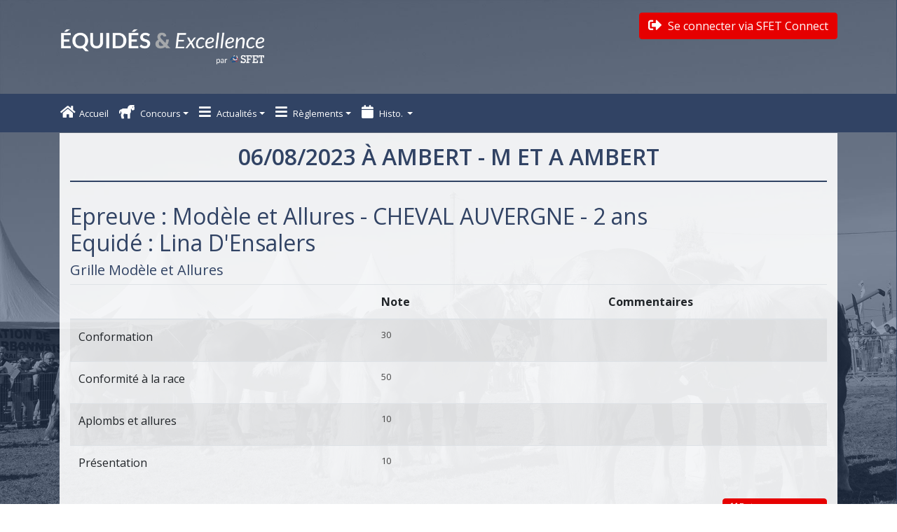

--- FILE ---
content_type: text/html; charset=UTF-8
request_url: https://www.equides-excellence.fr/concours/2245/ee/76936
body_size: 3024
content:
<!doctype html>
<html lang="fr">
<head>
    <meta charset="utf-8">
    <meta name="viewport" content="width=device-width, initial-scale=1, shrink-to-fit=no">
    <title> Equides & Excellence</title>
    <link rel="stylesheet" href="/assets/global.css?11">
    <link rel="stylesheet" href="https://cdn.jsdelivr.net/npm/tablesorter@2.31.1/dist/css/theme.bootstrap_4.min.css">
    <script src="https://cdn.jsdelivr.net/npm/bs-custom-file-input/dist/bs-custom-file-input.min.js"></script>
    <link href="https://fonts.googleapis.com/css?family=Open+Sans:300,400,600,700,800&display=swap" rel="stylesheet">

    <link rel="shortcut icon" type="image/png" href="/favicon-SFET.png" />
    <link rel="apple-touch-icon" type="image/png" href="/favicon-SFET.png"/>

        <!-- Matomo -->
    <script>
        var _paq = window._paq = window._paq || [];
        /* tracker methods like "setCustomDimension" should be called before "trackPageView" */
        _paq.push(['trackPageView']);
        _paq.push(['enableLinkTracking']);
        (function() {
            var u="//stats.altern-active.com/";
            _paq.push(['setTrackerUrl', u+'matomo.php']);
            _paq.push(['setSiteId', '2']);
            var d=document, g=d.createElement('script'), s=d.getElementsByTagName('script')[0];
            g.async=true; g.src=u+'matomo.js'; s.parentNode.insertBefore(g,s);
        })();
    </script>
    <!-- End Matomo Code -->

</head>
<body>

<header class="main-header">
    <div class="main-header__top">
        <div class="container">
            <div class="row">
                <div class="col-sm-12">
                    <div class="main-header__top__content">
                        <a class="main-logo" href="/" title="Equidés et Excellence - Accueil">
                            <img src="/logo_equides_excellence2023.png" alt="Equidés & Excellence" class="img-fluid"/>
                        </a>
                        <div class="main-login-search">
                                                            <a href="/sso/dashboard/" class="btn btn-alt  mt-2 float-md-right">
                                    <i class="fas fa-sign-out-alt"> </i> Se connecter via SFET Connect
                                </a>
                                                    </div>
                    </div>
                </div>
            </div>
        </div>
    </div>
    <div class="main-navigation">
    <div class="container">
        <div class="row">
            <nav class="navbar navbar-expand-lg">
                <button class="navbar-toggler" type="button" data-toggle="collapse" data-target="#main-navbar"
                        aria-controls="navbarNav13" aria-expanded="false" aria-label="Toggle navigation">
                    <i class="fas fa-bars text-white"> </i>
                </button>
                <div class="main-navbar collapse navbar-collapse" id="main-navbar">
                    <ul class="navbar-nav navbar-left">
                        <li class="nav-item ">
                            <a class="nav-link" href="/"><i class="fas fa-home"></i>Accueil</a>
                        </li>

                        <li class="nav-item">
                            <a class="nav-link dropdown-toggle" data-toggle="dropdown" href="#" role="button"
                               aria-haspopup="true" aria-expanded="false"><i class="fas fa-horse"></i> Concours</a>
                            <div class="dropdown-menu">
                                <a class="dropdown-item" href="/">Calendrier</a>
                                <a class="dropdown-item"
                                   href="/tous-les-resultats/2026">Résultats</a>
                                <a class="dropdown-item"
                                   href="/equide">
                                    Recherche résultats équidés
                                </a>
                                <a class="dropdown-item"
                                   href="/tous-les-concours/2026">Programmation</a>
                            </div>
                        </li>

                                                                                    <li class="nav-item">
                                    <a class="nav-link dropdown-toggle" data-toggle="dropdown" href="#" role="button"
                                       aria-haspopup="true" aria-expanded="false"><i
                                                class="fas fa-bars"></i> Actualités</a>
                                    <div class="dropdown-menu">
                                                                                    <a class="dropdown-item"
                                               href="/page/actualisation-des-reglements-des-equides-cup">EQUIDE&#039;s CUP 2021</a>
                                                                                    <a class="dropdown-item"
                                               href="/page/probleme-lors-de-vos-engagements-cliquez-ici">Info Pratique : l&#039;onglet &quot;Mon Profil&quot;</a>
                                                                                    <a class="dropdown-item"
                                               href="/page/finale-equides-cup-1">Finale Equidés Cup</a>
                                                                            </div>
                                </li>
                                                                                                                <li class="nav-item">
                                    <a class="nav-link dropdown-toggle" data-toggle="dropdown" href="#" role="button"
                                       aria-haspopup="true" aria-expanded="false"><i
                                                class="fas fa-bars"></i> Règlements</a>
                                    <div class="dropdown-menu">
                                                                                    <a class="dropdown-item"
                                               href="/page/conditions-generales">Conditions Générales</a>
                                                                                    <a class="dropdown-item"
                                               href="/page/politiques-dencouragement">Politiques d&#039;encouragement</a>
                                                                                    <a class="dropdown-item"
                                               href="/page/reglements-des-circuits-sfet">Règlements des circuits</a>
                                                                                    <a class="dropdown-item"
                                               href="/page/grilles-de-notation-des-epreuves">Grilles de notation des épreuves</a>
                                                                                    <a class="dropdown-item"
                                               href="/page/aide-pour-les-engageurs">Aide pour les engageurs</a>
                                                                            </div>
                                </li>
                                                                                                                                                            
                        <li class="nav-item">
                            <a class="nav-link dropdown-toggle" data-toggle="dropdown" href="#" role="button"
                               aria-haspopup="true" aria-expanded="false" title="Historique"><i
                                        class="fas fa-calendar"></i> Histo. </a>
                            <div class="dropdown-menu">
                                <a class="dropdown-item" href="/sso/mon-profil">à partir de 2020</a>
                                <a class="dropdown-item" href="http://saison2019.equides-excellence.fr">2019</a>
                                <a class="dropdown-item" href="http://saison2018.equides-excellence.fr">2018</a>
                                <a class="dropdown-item" href="http://saison2017.equides-excellence.fr">2017</a>
                                <a class="dropdown-item" href="http://saison2016.equides-excellence.fr">2016</a>
                                <a class="dropdown-item" href="http://saison2015.equides-excellence.fr">2015</a>
                                <a class="dropdown-item" href="http://saison2014.equides-excellence.fr">2014</a>
                            </div>
                        </li>
                    </ul>
                                    </div>
            </nav>
        </div>
    </div>
</div>
</header>

<div class="main-wrapper" id="main_wrapper">
    <div class="container">
        <div class="row">
            <div class="col-sm-12">
                <div class="main__container">
                                                                                                                                                                                                    
                        <h1>06/08/2023 à AMBERT - M ET A AMBERT</h1>
<h2>
    Epreuve : Modèle et Allures  - CHEVAL AUVERGNE - 2 ans <br>
    Equidé : Lina D&#039;Ensalers
</h2>
            <h5>Grille Modèle et Allures</h5>
        <div class="table-responsive">
            <table class="table table-striped table-hover">
                <thead>
                <tr>
                    <th style="width:40%;"></th>
                    <th style="width:30%;">Note</th>
                    <th style="width:30%;">Commentaires</th>
                </tr>
                </thead>
                <tbody>
                                    <tr>
                        <td>
                            Conformation
                                                    </td>
                        <td>
                                                            
                                                                                        <p class="muted small">30</p>
                                                                                </td>
                        <td>
                                                    </td>
                    </tr>
                                    <tr>
                        <td>
                            Conformité à la race
                                                    </td>
                        <td>
                                                            
                                                                                        <p class="muted small">50</p>
                                                                                </td>
                        <td>
                                                    </td>
                    </tr>
                                    <tr>
                        <td>
                            Aplombs et allures
                                                    </td>
                        <td>
                                                            
                                                                                        <p class="muted small">10</p>
                                                                                </td>
                        <td>
                                                    </td>
                    </tr>
                                    <tr>
                        <td>
                            Présentation
                                                    </td>
                        <td>
                                                            
                                                                                        <p class="muted small">10</p>
                                                                                </td>
                        <td>
                                                    </td>
                    </tr>
                                </tbody>
            </table>
        </div>

        <p>
            <a href="/concours/2245" class="float-right btn btn-alt btn-tiny"><i class="fa fa-backward"></i> Retour au concours</a>
        </p>

                    </div>
            </div>
        </div>
    </div>
</div>

<footer class="main-footer">
    <div class="container">
        <div class="row">
            <div class="col-sm-12">
                <div class="main-footer__content-top">
                    <div class="row">
                        <div class="col-md-4">
                            <div class="main-footer__content-top--block main-footer__content-top--left">
                                <h3>Contact :</h3>
                                <h4>Email :</h4>
                                <a href="mailto:excellence@sfet.fr"
                                   href="excellence@sfet.fr">excellence@sfet.fr</a><br/>
                                <h4>Adresse postale :</h4>
                                <p>SFET<br/>
                                    17 cours Xavier Arnozan,<br/>
                                    33000 BORDEAUX</p>
                            </div>
                        </div>
                        <div class="col-md-4">
                            <div class="main-footer__content-top--block main-footer__content-top--center">
                                <img src="/logo_2023.png" alt="Equidés &amp; Excellence" class="img-fluid">
                            </div>
                        </div>
                        <div class="col-md-4">
                            <div class="main-footer__content-top--block main-footer__content-top--right">
                                <h3>Informations :</h3>
                                <ul>
                                    <li>
                                        <a href="#" title="Plan du site">Plan du site</a>
                                    </li>
                                    </li>
                                    <a href="/mentions-legales" title="Mentions légales">Mentions légales</a>

                                    </li>
                                </ul>
                            </div>
                        </div>
                    </div>
                </div>
            </div>
        </div>
        <div class="row">
            <div class="col-sm-12">
                <div class="main-footer__content-bottom">
                    <p>© SFET 2025 - Equidés-Excellence 3.2</p>
                </div>
            </div>
        </div>
    </div>
</footer>

<!-- jQuery first, then Popper.js, then Bootstrap JS -->
<script src="/assets/node_modules/jquery/dist/jquery.min.js"></script>
<script src="/assets/popper.js"></script>
<script src="/assets/jqueryui.js"></script>
<script src="/assets/node_modules/bootstrap/dist/js/bootstrap.min.js"></script>
<script src="https://cdn.jsdelivr.net/npm/tablesorter@2.31.1/dist/js/jquery.tablesorter.combined.min.js"></script>

<script>
    spinner = '<div class="spinner-border spinner" style="margin-left:4px; width:12px; height:12px;" role="status"><span class="sr-only">Loading...</span></div>';
    awesomeOnClass = 'fas fa-check-square ';
    awesomeOffClass = 'far fa-square ';

    function fixWidthHelper(e, ui) {
        ui.children().each(function () {
            $(this).width($(this).width());
        });
        return ui;
    }

    $(document).ready(function () {
        $("table.tablesorter").tablesorter({
            theme: "bootstrap",
            dateFormat: "ddmmyyyy",
            widthFiced: true,
            widgets: ["zebra", "filter"]
        }).bind('filterEnd', function (e) {
            let count = $('table.tablesorter tbody tr:visible').length;
            $('#tableLength').html(count);
        });

            });

    </script>






</body>
</html>